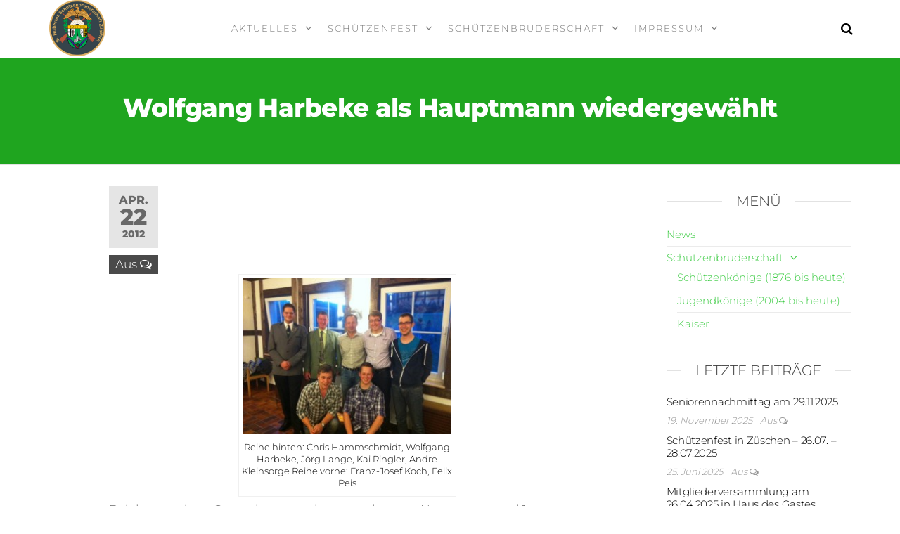

--- FILE ---
content_type: text/html; charset=UTF-8
request_url: https://schuetzenbruderschaft-zueschen.de/index.php/wolfgang-harbeke-als-hauptmann-wiedergewahlt/
body_size: 11436
content:
<!DOCTYPE html><html class="no-js" lang="de"><head><meta http-equiv="content-type" content="text/html; charset=UTF-8" /><meta http-equiv="X-UA-Compatible" content="IE=edge"><meta name="viewport" content="width=device-width, initial-scale=1"><title>Wolfgang Harbeke als Hauptmann wiedergewählt &#8211; Schützenbruderschaft Züschen</title><meta name='robots' content='max-image-preview:large' /><link rel="alternate" type="application/rss+xml" title="Schützenbruderschaft Züschen &raquo; Feed" href="https://schuetzenbruderschaft-zueschen.de/index.php/feed/" /><link rel="alternate" type="application/rss+xml" title="Schützenbruderschaft Züschen &raquo; Kommentar-Feed" href="https://schuetzenbruderschaft-zueschen.de/index.php/comments/feed/" /> <script defer src="[data-uri]"></script> <link rel='stylesheet' id='cf7ic_style-css' href='https://schuetzenbruderschaft-zueschen.de/wp-content/cache/autoptimize/css/autoptimize_single_600b40b95c28d947a8d2cc21cabb7ce1.css?ver=3.3.7' type='text/css' media='all' /><style id='wp-emoji-styles-inline-css' type='text/css'>img.wp-smiley, img.emoji {
		display: inline !important;
		border: none !important;
		box-shadow: none !important;
		height: 1em !important;
		width: 1em !important;
		margin: 0 0.07em !important;
		vertical-align: -0.1em !important;
		background: none !important;
		padding: 0 !important;
	}</style><link rel='stylesheet' id='wp-block-library-css' href='https://schuetzenbruderschaft-zueschen.de/wp-includes/css/dist/block-library/style.min.css?ver=6.6.4' type='text/css' media='all' /><style id='classic-theme-styles-inline-css' type='text/css'>/*! This file is auto-generated */
.wp-block-button__link{color:#fff;background-color:#32373c;border-radius:9999px;box-shadow:none;text-decoration:none;padding:calc(.667em + 2px) calc(1.333em + 2px);font-size:1.125em}.wp-block-file__button{background:#32373c;color:#fff;text-decoration:none}</style><style id='global-styles-inline-css' type='text/css'>:root{--wp--preset--aspect-ratio--square: 1;--wp--preset--aspect-ratio--4-3: 4/3;--wp--preset--aspect-ratio--3-4: 3/4;--wp--preset--aspect-ratio--3-2: 3/2;--wp--preset--aspect-ratio--2-3: 2/3;--wp--preset--aspect-ratio--16-9: 16/9;--wp--preset--aspect-ratio--9-16: 9/16;--wp--preset--color--black: #000000;--wp--preset--color--cyan-bluish-gray: #abb8c3;--wp--preset--color--white: #ffffff;--wp--preset--color--pale-pink: #f78da7;--wp--preset--color--vivid-red: #cf2e2e;--wp--preset--color--luminous-vivid-orange: #ff6900;--wp--preset--color--luminous-vivid-amber: #fcb900;--wp--preset--color--light-green-cyan: #7bdcb5;--wp--preset--color--vivid-green-cyan: #00d084;--wp--preset--color--pale-cyan-blue: #8ed1fc;--wp--preset--color--vivid-cyan-blue: #0693e3;--wp--preset--color--vivid-purple: #9b51e0;--wp--preset--gradient--vivid-cyan-blue-to-vivid-purple: linear-gradient(135deg,rgba(6,147,227,1) 0%,rgb(155,81,224) 100%);--wp--preset--gradient--light-green-cyan-to-vivid-green-cyan: linear-gradient(135deg,rgb(122,220,180) 0%,rgb(0,208,130) 100%);--wp--preset--gradient--luminous-vivid-amber-to-luminous-vivid-orange: linear-gradient(135deg,rgba(252,185,0,1) 0%,rgba(255,105,0,1) 100%);--wp--preset--gradient--luminous-vivid-orange-to-vivid-red: linear-gradient(135deg,rgba(255,105,0,1) 0%,rgb(207,46,46) 100%);--wp--preset--gradient--very-light-gray-to-cyan-bluish-gray: linear-gradient(135deg,rgb(238,238,238) 0%,rgb(169,184,195) 100%);--wp--preset--gradient--cool-to-warm-spectrum: linear-gradient(135deg,rgb(74,234,220) 0%,rgb(151,120,209) 20%,rgb(207,42,186) 40%,rgb(238,44,130) 60%,rgb(251,105,98) 80%,rgb(254,248,76) 100%);--wp--preset--gradient--blush-light-purple: linear-gradient(135deg,rgb(255,206,236) 0%,rgb(152,150,240) 100%);--wp--preset--gradient--blush-bordeaux: linear-gradient(135deg,rgb(254,205,165) 0%,rgb(254,45,45) 50%,rgb(107,0,62) 100%);--wp--preset--gradient--luminous-dusk: linear-gradient(135deg,rgb(255,203,112) 0%,rgb(199,81,192) 50%,rgb(65,88,208) 100%);--wp--preset--gradient--pale-ocean: linear-gradient(135deg,rgb(255,245,203) 0%,rgb(182,227,212) 50%,rgb(51,167,181) 100%);--wp--preset--gradient--electric-grass: linear-gradient(135deg,rgb(202,248,128) 0%,rgb(113,206,126) 100%);--wp--preset--gradient--midnight: linear-gradient(135deg,rgb(2,3,129) 0%,rgb(40,116,252) 100%);--wp--preset--font-size--small: 13px;--wp--preset--font-size--medium: 20px;--wp--preset--font-size--large: 36px;--wp--preset--font-size--x-large: 42px;--wp--preset--spacing--20: 0.44rem;--wp--preset--spacing--30: 0.67rem;--wp--preset--spacing--40: 1rem;--wp--preset--spacing--50: 1.5rem;--wp--preset--spacing--60: 2.25rem;--wp--preset--spacing--70: 3.38rem;--wp--preset--spacing--80: 5.06rem;--wp--preset--shadow--natural: 6px 6px 9px rgba(0, 0, 0, 0.2);--wp--preset--shadow--deep: 12px 12px 50px rgba(0, 0, 0, 0.4);--wp--preset--shadow--sharp: 6px 6px 0px rgba(0, 0, 0, 0.2);--wp--preset--shadow--outlined: 6px 6px 0px -3px rgba(255, 255, 255, 1), 6px 6px rgba(0, 0, 0, 1);--wp--preset--shadow--crisp: 6px 6px 0px rgba(0, 0, 0, 1);}:where(.is-layout-flex){gap: 0.5em;}:where(.is-layout-grid){gap: 0.5em;}body .is-layout-flex{display: flex;}.is-layout-flex{flex-wrap: wrap;align-items: center;}.is-layout-flex > :is(*, div){margin: 0;}body .is-layout-grid{display: grid;}.is-layout-grid > :is(*, div){margin: 0;}:where(.wp-block-columns.is-layout-flex){gap: 2em;}:where(.wp-block-columns.is-layout-grid){gap: 2em;}:where(.wp-block-post-template.is-layout-flex){gap: 1.25em;}:where(.wp-block-post-template.is-layout-grid){gap: 1.25em;}.has-black-color{color: var(--wp--preset--color--black) !important;}.has-cyan-bluish-gray-color{color: var(--wp--preset--color--cyan-bluish-gray) !important;}.has-white-color{color: var(--wp--preset--color--white) !important;}.has-pale-pink-color{color: var(--wp--preset--color--pale-pink) !important;}.has-vivid-red-color{color: var(--wp--preset--color--vivid-red) !important;}.has-luminous-vivid-orange-color{color: var(--wp--preset--color--luminous-vivid-orange) !important;}.has-luminous-vivid-amber-color{color: var(--wp--preset--color--luminous-vivid-amber) !important;}.has-light-green-cyan-color{color: var(--wp--preset--color--light-green-cyan) !important;}.has-vivid-green-cyan-color{color: var(--wp--preset--color--vivid-green-cyan) !important;}.has-pale-cyan-blue-color{color: var(--wp--preset--color--pale-cyan-blue) !important;}.has-vivid-cyan-blue-color{color: var(--wp--preset--color--vivid-cyan-blue) !important;}.has-vivid-purple-color{color: var(--wp--preset--color--vivid-purple) !important;}.has-black-background-color{background-color: var(--wp--preset--color--black) !important;}.has-cyan-bluish-gray-background-color{background-color: var(--wp--preset--color--cyan-bluish-gray) !important;}.has-white-background-color{background-color: var(--wp--preset--color--white) !important;}.has-pale-pink-background-color{background-color: var(--wp--preset--color--pale-pink) !important;}.has-vivid-red-background-color{background-color: var(--wp--preset--color--vivid-red) !important;}.has-luminous-vivid-orange-background-color{background-color: var(--wp--preset--color--luminous-vivid-orange) !important;}.has-luminous-vivid-amber-background-color{background-color: var(--wp--preset--color--luminous-vivid-amber) !important;}.has-light-green-cyan-background-color{background-color: var(--wp--preset--color--light-green-cyan) !important;}.has-vivid-green-cyan-background-color{background-color: var(--wp--preset--color--vivid-green-cyan) !important;}.has-pale-cyan-blue-background-color{background-color: var(--wp--preset--color--pale-cyan-blue) !important;}.has-vivid-cyan-blue-background-color{background-color: var(--wp--preset--color--vivid-cyan-blue) !important;}.has-vivid-purple-background-color{background-color: var(--wp--preset--color--vivid-purple) !important;}.has-black-border-color{border-color: var(--wp--preset--color--black) !important;}.has-cyan-bluish-gray-border-color{border-color: var(--wp--preset--color--cyan-bluish-gray) !important;}.has-white-border-color{border-color: var(--wp--preset--color--white) !important;}.has-pale-pink-border-color{border-color: var(--wp--preset--color--pale-pink) !important;}.has-vivid-red-border-color{border-color: var(--wp--preset--color--vivid-red) !important;}.has-luminous-vivid-orange-border-color{border-color: var(--wp--preset--color--luminous-vivid-orange) !important;}.has-luminous-vivid-amber-border-color{border-color: var(--wp--preset--color--luminous-vivid-amber) !important;}.has-light-green-cyan-border-color{border-color: var(--wp--preset--color--light-green-cyan) !important;}.has-vivid-green-cyan-border-color{border-color: var(--wp--preset--color--vivid-green-cyan) !important;}.has-pale-cyan-blue-border-color{border-color: var(--wp--preset--color--pale-cyan-blue) !important;}.has-vivid-cyan-blue-border-color{border-color: var(--wp--preset--color--vivid-cyan-blue) !important;}.has-vivid-purple-border-color{border-color: var(--wp--preset--color--vivid-purple) !important;}.has-vivid-cyan-blue-to-vivid-purple-gradient-background{background: var(--wp--preset--gradient--vivid-cyan-blue-to-vivid-purple) !important;}.has-light-green-cyan-to-vivid-green-cyan-gradient-background{background: var(--wp--preset--gradient--light-green-cyan-to-vivid-green-cyan) !important;}.has-luminous-vivid-amber-to-luminous-vivid-orange-gradient-background{background: var(--wp--preset--gradient--luminous-vivid-amber-to-luminous-vivid-orange) !important;}.has-luminous-vivid-orange-to-vivid-red-gradient-background{background: var(--wp--preset--gradient--luminous-vivid-orange-to-vivid-red) !important;}.has-very-light-gray-to-cyan-bluish-gray-gradient-background{background: var(--wp--preset--gradient--very-light-gray-to-cyan-bluish-gray) !important;}.has-cool-to-warm-spectrum-gradient-background{background: var(--wp--preset--gradient--cool-to-warm-spectrum) !important;}.has-blush-light-purple-gradient-background{background: var(--wp--preset--gradient--blush-light-purple) !important;}.has-blush-bordeaux-gradient-background{background: var(--wp--preset--gradient--blush-bordeaux) !important;}.has-luminous-dusk-gradient-background{background: var(--wp--preset--gradient--luminous-dusk) !important;}.has-pale-ocean-gradient-background{background: var(--wp--preset--gradient--pale-ocean) !important;}.has-electric-grass-gradient-background{background: var(--wp--preset--gradient--electric-grass) !important;}.has-midnight-gradient-background{background: var(--wp--preset--gradient--midnight) !important;}.has-small-font-size{font-size: var(--wp--preset--font-size--small) !important;}.has-medium-font-size{font-size: var(--wp--preset--font-size--medium) !important;}.has-large-font-size{font-size: var(--wp--preset--font-size--large) !important;}.has-x-large-font-size{font-size: var(--wp--preset--font-size--x-large) !important;}
:where(.wp-block-post-template.is-layout-flex){gap: 1.25em;}:where(.wp-block-post-template.is-layout-grid){gap: 1.25em;}
:where(.wp-block-columns.is-layout-flex){gap: 2em;}:where(.wp-block-columns.is-layout-grid){gap: 2em;}
:root :where(.wp-block-pullquote){font-size: 1.5em;line-height: 1.6;}</style><link rel='stylesheet' id='contact-form-7-css' href='https://schuetzenbruderschaft-zueschen.de/wp-content/cache/autoptimize/css/autoptimize_single_3fd2afa98866679439097f4ab102fe0a.css?ver=6.0.6' type='text/css' media='all' /><link rel='stylesheet' id='futurio-extra-css' href='https://schuetzenbruderschaft-zueschen.de/wp-content/cache/autoptimize/css/autoptimize_single_2d6c9214f83cef64a7429f029662a19f.css?ver=2.0.11' type='text/css' media='all' /><link rel='stylesheet' id='cmplz-general-css' href='https://schuetzenbruderschaft-zueschen.de/wp-content/plugins/complianz-gdpr/assets/css/cookieblocker.min.css?ver=1750416861' type='text/css' media='all' /><link rel='stylesheet' id='bootstrap-css' href='https://schuetzenbruderschaft-zueschen.de/wp-content/cache/autoptimize/css/autoptimize_single_15b438005129873f522c957d10c22c7b.css?ver=3.3.7' type='text/css' media='all' /><link rel='stylesheet' id='futurio-stylesheet-css' href='https://schuetzenbruderschaft-zueschen.de/wp-content/cache/autoptimize/css/autoptimize_single_3207d081ae8357956e9b265c16274b97.css?ver=1.4.0' type='text/css' media='all' /><style id='futurio-stylesheet-inline-css' type='text/css'>.woocommerce .widget_price_filter .ui-slider .ui-slider-range, .woocommerce .widget_price_filter .ui-slider .ui-slider-handle{background-color:#3fcc46;}a, .author-meta a, .tags-links a, nav.navigation.pagination .nav-links a{color:#3fcc46;}.widget-title:before, nav.navigation.pagination .current:before, .cart-contents span.count{background-color:#3fcc46;}nav.navigation.pagination .current:before{border-color:#3fcc46;}a:active, a:hover, a:focus, .tags-links a:hover{color:#417f26;}.read-more-button a, #searchsubmit, .btn-default, input[type="submit"], input#submit, input#submit:hover, button, a.comment-reply-link, .btn-default:hover, input[type="submit"]:hover, button:hover, a.comment-reply-link:hover{color:#3fcc46;border-color:#3fcc46;}.top-bar-section{background-color:#f4f4f4;color:#515151;}.top-bar-section a{color:#3fcc46;}.top-bar-section a:hover{color:#417f26;}.site-header{background-color:#ffffff;}#site-navigation .navbar-nav > li > a:hover, #site-navigation .dropdown-menu > li > a:hover, #site-navigation .nav > li > a:before{color:#3fcc46;}#site-navigation .nav > li > a:before, #site-navigation .nav > li.active > a:before, #site-navigation .current-page-parent:before{background-color:#3fcc46;}#site-navigation .navbar-nav > li.active > a, #site-navigation .dropdown-menu > .active > a, .home-icon.front_page_on i{color:#ffffff;}#site-navigation .navbar-nav > li.active > a, #site-navigation .dropdown-menu > .active > a, li.home-icon.front_page_on, li.home-icon.front_page_on:before{background-color:#3fcc46;}.footer-credits, .footer-credits-text{background-color:#ffffff;color:#0a0a0a;}.footer-credits a{color:#3fcc46;}.footer-credits a:hover{color:#417f26;}.woocommerce ul.products li.product h3, li.product-category.product h3, .woocommerce ul.products li.product h2.woocommerce-loop-product__title, .woocommerce ul.products li.product h2.woocommerce-loop-category__title{color:#0a0a0a;}.woocommerce ul.products li.product .price{color:#3fcc46;}.woocommerce .star-rating span{color:#3fcc46;}.woocommerce ul.products li.product .button{color:#3fcc46;}.woocommerce ul.products li.product .button:hover{color:#ffffff;background-color:#417f26;}.woocommerce span.onsale, .single .woocommerce .related span.onsale{color:#ffffff;background-color:#3fcc46;}.woocommerce .summary .star-rating span{color:#3fcc46;}.woocommerce div.product .woocommerce-tabs ul.tabs.wc-tabs li.active a{color:#3fcc46;}.woocommerce div.product .woocommerce-tabs ul.tabs.wc-tabs li.active a, .woocommerce div.product .woocommerce-tabs ul.tabs.wc-tabs li:hover a{border-bottom-color:#3fcc46;}.woocommerce div.product .woocommerce-tabs ul.tabs li a{color:#3fcc46;}.single.woocommerce span.onsale{color:#ffffff;background-color:#3fcc46;}.woocommerce #respond input#submit, .woocommerce a.button, #sidebar .widget.widget_shopping_cart a.button, .woocommerce button.button, .woocommerce input.button, .woocommerce #respond input#submit.alt, .woocommerce a.button.alt, .woocommerce button.button.alt, .woocommerce input.button.alt{color:#3fcc46;}.woocommerce #respond input#submit, .woocommerce a.button, .woocommerce button.button, .woocommerce input.button, .woocommerce #respond input#submit.alt, .woocommerce a.button.alt, .woocommerce button.button.alt, .woocommerce input.button.alt{background-color:transparent;}.woocommerce #respond input#submit:hover, .woocommerce a.button:hover, #sidebar .widget.widget_shopping_cart a.button:hover, .woocommerce button.button:hover, .woocommerce input.button:hover, .woocommerce #respond input#submit.alt:hover, .woocommerce a.button.alt:hover, .woocommerce button.button.alt:hover, .woocommerce input.button.alt:hover{color:#ffffff;}.woocommerce #respond input#submit:hover, .woocommerce a.button:hover, .woocommerce button.button:hover, .woocommerce input.button:hover, .woocommerce #respond input#submit.alt:hover, .woocommerce a.button.alt:hover, .woocommerce button.button.alt:hover, .woocommerce input.button.alt:hover{background-color:#417f26;}@media (max-width: 767px){#theme-menu .navbar-nav a:hover{color:#3fcc46!important;}#site-navigation .navbar-nav .active > a{color:#ffffff!important;background-color:#3fcc46!important;}}</style><link rel='stylesheet' id='font-awesome-css' href='https://schuetzenbruderschaft-zueschen.de/wp-content/plugins/elementor/assets/lib/font-awesome/css/font-awesome.min.css?ver=4.7.0' type='text/css' media='all' /><link rel='stylesheet' id='kirki-styles-css' href='https://schuetzenbruderschaft-zueschen.de?action=kirki-styles&#038;ver=4.0' type='text/css' media='all' /> <script defer src="[data-uri]"></script><script type="text/javascript" src="https://schuetzenbruderschaft-zueschen.de/wp-includes/js/jquery/jquery.min.js?ver=3.7.1" id="jquery-core-js"></script> <script defer type="text/javascript" src="https://schuetzenbruderschaft-zueschen.de/wp-includes/js/jquery/jquery-migrate.min.js?ver=3.4.1" id="jquery-migrate-js"></script> <link rel="https://api.w.org/" href="https://schuetzenbruderschaft-zueschen.de/index.php/wp-json/" /><link rel="alternate" title="JSON" type="application/json" href="https://schuetzenbruderschaft-zueschen.de/index.php/wp-json/wp/v2/posts/1319" /><link rel="EditURI" type="application/rsd+xml" title="RSD" href="https://schuetzenbruderschaft-zueschen.de/xmlrpc.php?rsd" /><meta name="generator" content="WordPress 6.6.4" /><link rel="canonical" href="https://schuetzenbruderschaft-zueschen.de/index.php/wolfgang-harbeke-als-hauptmann-wiedergewahlt/" /><link rel='shortlink' href='https://schuetzenbruderschaft-zueschen.de/?p=1319' /><link rel="alternate" title="oEmbed (JSON)" type="application/json+oembed" href="https://schuetzenbruderschaft-zueschen.de/index.php/wp-json/oembed/1.0/embed?url=https%3A%2F%2Fschuetzenbruderschaft-zueschen.de%2Findex.php%2Fwolfgang-harbeke-als-hauptmann-wiedergewahlt%2F" /><link rel="alternate" title="oEmbed (XML)" type="text/xml+oembed" href="https://schuetzenbruderschaft-zueschen.de/index.php/wp-json/oembed/1.0/embed?url=https%3A%2F%2Fschuetzenbruderschaft-zueschen.de%2Findex.php%2Fwolfgang-harbeke-als-hauptmann-wiedergewahlt%2F&#038;format=xml" /> <script defer src="[data-uri]"></script> <meta name="generator" content="Elementor 3.24.4; features: additional_custom_breakpoints; settings: css_print_method-external, google_font-enabled, font_display-auto"><style>.e-con.e-parent:nth-of-type(n+4):not(.e-lazyloaded):not(.e-no-lazyload),
				.e-con.e-parent:nth-of-type(n+4):not(.e-lazyloaded):not(.e-no-lazyload) * {
					background-image: none !important;
				}
				@media screen and (max-height: 1024px) {
					.e-con.e-parent:nth-of-type(n+3):not(.e-lazyloaded):not(.e-no-lazyload),
					.e-con.e-parent:nth-of-type(n+3):not(.e-lazyloaded):not(.e-no-lazyload) * {
						background-image: none !important;
					}
				}
				@media screen and (max-height: 640px) {
					.e-con.e-parent:nth-of-type(n+2):not(.e-lazyloaded):not(.e-no-lazyload),
					.e-con.e-parent:nth-of-type(n+2):not(.e-lazyloaded):not(.e-no-lazyload) * {
						background-image: none !important;
					}
				}</style><style type="text/css" id="futurio-header-css">.site-title,
				.site-description {
					position: absolute;
					clip: rect(1px, 1px, 1px, 1px);
				}</style><link rel="icon" href="https://schuetzenbruderschaft-zueschen.de/wp-content/uploads/2025/07/cropped-Logo-frei-32x32.png" sizes="32x32" /><link rel="icon" href="https://schuetzenbruderschaft-zueschen.de/wp-content/uploads/2025/07/cropped-Logo-frei-192x192.png" sizes="192x192" /><link rel="apple-touch-icon" href="https://schuetzenbruderschaft-zueschen.de/wp-content/uploads/2025/07/cropped-Logo-frei-180x180.png" /><meta name="msapplication-TileImage" content="https://schuetzenbruderschaft-zueschen.de/wp-content/uploads/2025/07/cropped-Logo-frei-270x270.png" /></head><body id="blog" class="post-template-default single single-post postid-1319 single-format-standard wp-custom-logo elementor-default elementor-kit-4636"> <a class="skip-link screen-reader-text" href="#site-content">Zum Inhalt springen</a><div class="page-wrap"><div class="main-menu"><nav id="site-navigation" class="navbar navbar-default nav-pos-center"><div class="container"><div class="navbar-header"><div class="site-heading navbar-brand heading-menu" ><div class="site-branding-logo"> <a href="https://schuetzenbruderschaft-zueschen.de/" class="custom-logo-link" rel="home"><img fetchpriority="high" width="512" height="512" src="https://schuetzenbruderschaft-zueschen.de/wp-content/uploads/2025/07/cropped-cropped-Logo-frei.png" class="custom-logo" alt="Schützenbruderschaft Züschen" decoding="async" srcset="https://schuetzenbruderschaft-zueschen.de/wp-content/uploads/2025/07/cropped-cropped-Logo-frei.png 512w, https://schuetzenbruderschaft-zueschen.de/wp-content/uploads/2025/07/cropped-cropped-Logo-frei-300x300.png 300w, https://schuetzenbruderschaft-zueschen.de/wp-content/uploads/2025/07/cropped-cropped-Logo-frei-150x150.png 150w" sizes="(max-width: 512px) 100vw, 512px" /></a></div><div class="site-branding-text"><p class="site-title"><a href="https://schuetzenbruderschaft-zueschen.de/" rel="home">Schützenbruderschaft Züschen</a></p></div></div></div><div class="nav navbar-nav navbar-right icons-menu-right"><div class="top-search-icon"> <i class="fa fa-search"></i><div class="top-search-box"><form role="search" method="get" class="search-form" action="https://schuetzenbruderschaft-zueschen.de/"> <label> <span class="screen-reader-text">Suche nach:</span> <input type="search" class="search-field" placeholder="Suchen …" value="" name="s" /> </label> <input type="submit" class="search-submit" value="Suchen" /></form></div></div></div> <a href="#" id="main-menu-panel" class="open-panel" data-panel="main-menu-panel"> <span></span> <span></span> <span></span><div class="brand-absolute visible-xs">Menü</div> </a><div class="menu-container"><ul id="menu-home-menu" class="nav navbar-nav navbar-center"><li itemscope="itemscope" itemtype="https://www.schema.org/SiteNavigationElement" id="menu-item-4536" class="menu-item menu-item-type-post_type menu-item-object-page current_page_parent menu-item-has-children dropdown menu-item-4536 nav-item"><a title="Aktuelles" href="https://schuetzenbruderschaft-zueschen.de/index.php/blog/" data-toggle="dropdown" aria-haspopup="true" aria-expanded="false" class="dropdown-toggle nav-link" id="menu-item-dropdown-4536">Aktuelles</a><ul class="dropdown-menu" aria-labelledby="menu-item-dropdown-4536" role="menu"><li itemscope="itemscope" itemtype="https://www.schema.org/SiteNavigationElement" id="menu-item-5133" class="menu-item menu-item-type-post_type menu-item-object-page menu-item-5133 nav-item"><a title="Termine" href="https://schuetzenbruderschaft-zueschen.de/index.php/termine/" class="dropdown-item">Termine</a></li></ul></li><li itemscope="itemscope" itemtype="https://www.schema.org/SiteNavigationElement" id="menu-item-5028" class="menu-item menu-item-type-post_type menu-item-object-page menu-item-has-children dropdown menu-item-5028 nav-item"><a title="Schützenfest" href="https://schuetzenbruderschaft-zueschen.de/index.php/schutzenfest/" data-toggle="dropdown" aria-haspopup="true" aria-expanded="false" class="dropdown-toggle nav-link" id="menu-item-dropdown-5028">Schützenfest</a><ul class="dropdown-menu" aria-labelledby="menu-item-dropdown-5028" role="menu"><li itemscope="itemscope" itemtype="https://www.schema.org/SiteNavigationElement" id="menu-item-5037" class="menu-item menu-item-type-post_type menu-item-object-page menu-item-5037 nav-item"><a title="Festfolge 2025" href="https://schuetzenbruderschaft-zueschen.de/index.php/schutzenfest/festfolge/" class="dropdown-item">Festfolge 2025</a></li><li itemscope="itemscope" itemtype="https://www.schema.org/SiteNavigationElement" id="menu-item-5032" class="menu-item menu-item-type-post_type menu-item-object-page menu-item-5032 nav-item"><a title="Festzüge 2025" href="https://schuetzenbruderschaft-zueschen.de/index.php/schutzenfest/festzuege/" class="dropdown-item">Festzüge 2025</a></li><li itemscope="itemscope" itemtype="https://www.schema.org/SiteNavigationElement" id="menu-item-5059" class="menu-item menu-item-type-post_type menu-item-object-page menu-item-5059 nav-item"><a title="Jubilare 2025" href="https://schuetzenbruderschaft-zueschen.de/index.php/schutzenfest/jubilare/" class="dropdown-item">Jubilare 2025</a></li><li itemscope="itemscope" itemtype="https://www.schema.org/SiteNavigationElement" id="menu-item-5029" class="menu-item menu-item-type-post_type menu-item-object-page menu-item-5029 nav-item"><a title="Schützenlied" href="https://schuetzenbruderschaft-zueschen.de/index.php/schutzenfest/schutzenlied/" class="dropdown-item">Schützenlied</a></li></ul></li><li itemscope="itemscope" itemtype="https://www.schema.org/SiteNavigationElement" id="menu-item-4434" class="menu-item menu-item-type-post_type menu-item-object-page menu-item-has-children dropdown menu-item-4434 nav-item"><a title="Schützenbruderschaft" href="https://schuetzenbruderschaft-zueschen.de/index.php/schutzenbruderschaft/" data-toggle="dropdown" aria-haspopup="true" aria-expanded="false" class="dropdown-toggle nav-link" id="menu-item-dropdown-4434">Schützenbruderschaft</a><ul class="dropdown-menu" aria-labelledby="menu-item-dropdown-4434" role="menu"><li itemscope="itemscope" itemtype="https://www.schema.org/SiteNavigationElement" id="menu-item-4435" class="menu-item menu-item-type-post_type menu-item-object-page menu-item-4435 nav-item"><a title="Schützenkönige (1876 bis heute)" href="https://schuetzenbruderschaft-zueschen.de/index.php/schutzenbruderschaft/konige/" class="dropdown-item">Schützenkönige (1876 bis heute)</a></li><li itemscope="itemscope" itemtype="https://www.schema.org/SiteNavigationElement" id="menu-item-4437" class="menu-item menu-item-type-post_type menu-item-object-page menu-item-4437 nav-item"><a title="Jugendkönige (2004 bis heute)" href="https://schuetzenbruderschaft-zueschen.de/index.php/schutzenbruderschaft/jugendkonige-2004-bis-heute/" class="dropdown-item">Jugendkönige (2004 bis heute)</a></li><li itemscope="itemscope" itemtype="https://www.schema.org/SiteNavigationElement" id="menu-item-4436" class="menu-item menu-item-type-post_type menu-item-object-page menu-item-4436 nav-item"><a title="Kaiser" href="https://schuetzenbruderschaft-zueschen.de/index.php/schutzenbruderschaft/kaiser/" class="dropdown-item">Kaiser</a></li></ul></li><li itemscope="itemscope" itemtype="https://www.schema.org/SiteNavigationElement" id="menu-item-4431" class="menu-item menu-item-type-post_type menu-item-object-page menu-item-has-children dropdown menu-item-4431 nav-item"><a title="Impressum" href="https://schuetzenbruderschaft-zueschen.de/index.php/impressum/" data-toggle="dropdown" aria-haspopup="true" aria-expanded="false" class="dropdown-toggle nav-link" id="menu-item-dropdown-4431">Impressum</a><ul class="dropdown-menu" aria-labelledby="menu-item-dropdown-4431" role="menu"><li itemscope="itemscope" itemtype="https://www.schema.org/SiteNavigationElement" id="menu-item-4430" class="menu-item menu-item-type-post_type menu-item-object-page menu-item-4430 nav-item"><a title="Datenschutz" href="https://schuetzenbruderschaft-zueschen.de/index.php/datenschutz/" class="dropdown-item">Datenschutz</a></li></ul></li></ul></div></div></nav></div><div id="site-content"></div><div class="full-head-img container-fluid"><h1 class="single-title container text-center"> Wolfgang Harbeke als Hauptmann wiedergewählt</h1></div><div class="container main-container" role="main"><div class="page-area"><div class="row"><article class="col-md-9 "><div class="post-1319 post type-post status-publish format-standard hentry category-news"><div class="futurio-content single-content"><div class="single-entry-summary"><div class="content-date-comments"><div class="date-meta"> <span class="posted-date-month"> Apr. </span> <span class="posted-date-day"> 22 </span> <span class="posted-date-year"> 2012 </span></div><div class="comments-meta comments-off"> Aus <i class="fa fa-comments-o"></i></div></div><p style="text-align: center;"><div id="attachment_1320" style="width: 310px" class="wp-caption aligncenter"><a href="http://schuetzenbruderschaft-zueschen.de/wp-content/uploads/2012/04/Neuwahlen2012.1.jpg"><img decoding="async" aria-describedby="caption-attachment-1320" class="size-medium wp-image-1320" title="Neuwahlen2012.(1)" src="https://schuetzenbruderschaft-zueschen.de/wp-content/uploads/2012/04/Neuwahlen2012.1-300x224.jpg" alt="" width="300" height="224" srcset="https://schuetzenbruderschaft-zueschen.de/wp-content/uploads/2012/04/Neuwahlen2012.1-300x224.jpg 300w, https://schuetzenbruderschaft-zueschen.de/wp-content/uploads/2012/04/Neuwahlen2012.1.jpg 600w" sizes="(max-width: 300px) 100vw, 300px" /></a><p id="caption-attachment-1320" class="wp-caption-text">Reihe hinten: Chris Hammschmidt, Wolfgang Harbeke, Jörg Lange, Kai Ringler, Andre Kleinsorge Reihe vorne: Franz-Josef Koch, Felix Peis</p></div><p>Bei der gestrigen Generalversammlung wurde unser Hauptmann und 1. Brudermeister Wolfgang Harbeke für 3 Jahre wiedergewählt. Ebenso wurden Jörg Lange (1. Kassierer), Franz-Josef Koch (stellv. Schießmeister), Kai Ringler, Andre Kleinsorge ( beide Jungschützenführer)  und Chris Hammschmidt (Schellenbaumträger) in ihren Ämtern bestätigt. Christoph Peis und sein Bruder Felix wurden zum Kassierer gewählt. Sie ersetzen Matthias Brieden und Andre Susewind, die aus beruflichen und persönlichen Gründen aus dem Vorstand ausscheiden. Wir bedanken uns bei den Beiden für die geleistete Arbeit im Vorstand.</p></div><div class="entry-footer"><div class="cat-links"><span class="space-right">Veröffentlicht in</span><a href="https://schuetzenbruderschaft-zueschen.de/index.php/category/news/">News</a></div></div><nav class="navigation post-navigation" aria-label="Beiträge"><h2 class="screen-reader-text">Beitrags-Navigation</h2><div class="nav-links"><div class="nav-previous"><a href="https://schuetzenbruderschaft-zueschen.de/index.php/jahreshauptversammlung-2012/" rel="prev"><span class="screen-reader-text">Vorheriger Beitrag</span><span aria-hidden="true" class="nav-subtitle">Zurück</span> <span class="nav-title"><span class="nav-title-icon-wrapper"><i class="fa fa-angle-double-left" aria-hidden="true"></i></span>Jahreshauptversammlung 2012</span></a></div><div class="nav-next"><a href="https://schuetzenbruderschaft-zueschen.de/index.php/neue-kinderkonigspaare-in-zuschen-2/" rel="next"><span class="screen-reader-text">Nächster Beitrag</span><span aria-hidden="true" class="nav-subtitle">Weiter</span> <span class="nav-title">Neue Kinderkönigspaare in Züschen<span class="nav-title-icon-wrapper"><i class="fa fa-angle-double-right" aria-hidden="true"></i></span></span></a></div></div></nav><div class="single-footer"><div id="comments" class="comments-template"></div></div></div></div></article><aside id="sidebar" class="col-md-3 "><div id="nav_menu-4" class="widget widget_nav_menu"><div class="widget-title"><h3>Menü</h3></div><div class="menu-sidebar-container"><ul id="menu-sidebar" class="menu"><li id="menu-item-4403" class="menu-item menu-item-type-post_type menu-item-object-page current_page_parent menu-item-4403"><a href="https://schuetzenbruderschaft-zueschen.de/index.php/blog/">News</a></li><li id="menu-item-4529" class="menu-item menu-item-type-post_type menu-item-object-page menu-item-has-children menu-item-4529"><a href="https://schuetzenbruderschaft-zueschen.de/index.php/schutzenbruderschaft/">Schützenbruderschaft</a><ul class="sub-menu"><li id="menu-item-4532" class="menu-item menu-item-type-post_type menu-item-object-page menu-item-4532"><a href="https://schuetzenbruderschaft-zueschen.de/index.php/schutzenbruderschaft/konige/">Schützenkönige (1876 bis heute)</a></li><li id="menu-item-4531" class="menu-item menu-item-type-post_type menu-item-object-page menu-item-4531"><a href="https://schuetzenbruderschaft-zueschen.de/index.php/schutzenbruderschaft/jugendkonige-2004-bis-heute/">Jugendkönige (2004 bis heute)</a></li><li id="menu-item-4530" class="menu-item menu-item-type-post_type menu-item-object-page menu-item-4530"><a href="https://schuetzenbruderschaft-zueschen.de/index.php/schutzenbruderschaft/kaiser/">Kaiser</a></li></ul></li></ul></div></div><div id="futurio-extra-extended-recent-posts-1" class="widget extended-recent-posts"><div class="recent-news-section"><div class="widget-title"><h3>Letzte Beiträge</h3></div><div class="news-item layout-two"><div class="news-text-wrap"><h2> <a href="https://schuetzenbruderschaft-zueschen.de/index.php/seniorennachmittag-am-29-11-2025/"> Seniorennachmittag am 29.11.2025 </a></h2> <span class="extra-posted-date"> 19. November 2025 </span> <span class="extra-comments-meta"> Aus <i class="fa fa-comments-o"></i> </span></div></div><div class="news-item layout-two"><div class="news-text-wrap"><h2> <a href="https://schuetzenbruderschaft-zueschen.de/index.php/schuetzenfest-in-zueschen-26-07-28-07-2025/"> Schützenfest in Züschen &#8211; 26.07. &#8211; 28.07.2025 </a></h2> <span class="extra-posted-date"> 25. Juni 2025 </span> <span class="extra-comments-meta"> Aus <i class="fa fa-comments-o"></i> </span></div></div><div class="news-item layout-two"><div class="news-text-wrap"><h2> <a href="https://schuetzenbruderschaft-zueschen.de/index.php/mitgliederversammlung-am-26-04-2025-in-haus-des-gastes/"> Mitgliederversammlung am 26.04.2025 in Haus des Gastes </a></h2> <span class="extra-posted-date"> 25. März 2025 </span> <span class="extra-comments-meta"> Aus <i class="fa fa-comments-o"></i> </span></div></div><div class="news-item layout-two"><div class="news-text-wrap"><h2> <a href="https://schuetzenbruderschaft-zueschen.de/index.php/dreikoenigskaffeetrinken-in-der-schuetzenhalle/"> Dreikönigskaffeetrinken in der Schützenhalle </a></h2> <span class="extra-posted-date"> 3. Januar 2025 </span> <span class="extra-comments-meta"> Aus <i class="fa fa-comments-o"></i> </span></div></div></div></div><div id="linkcat-2" class="widget widget_links"><div class="widget-title"><h3>Links</h3></div><ul class='xoxo blogroll'><li><a href="http://www.kreisschuetzenbund-brilon.de" rel="noopener" target="_blank">Kreisschützenbund Brilon</a></li><li><a href="https://musikzugmedebach.de/" rel="noopener" target="_blank">Musikzug Medebach</a></li><li><a href="http://www.tk-winterberg.de/" rel="noopener" target="_blank">Tambourkorps Winterberg</a></li><li><a href="http://www.vereins-kaufhaus.de/" title="Vereinskaufhaus Schnorbus">Vereinskaufhaus Schnorbus</a></li></ul></div><div id="linkcat-5" class="widget widget_links"><div class="widget-title"><h3>Züschen</h3></div><ul class='xoxo blogroll'><li><a href="http://www.musikverein-zueschen.de" rel="noopener" target="_blank">Musikverein Züschen</a></li><li><a href="http://www.zueschen-spielmannszug.de" rel="noopener" target="_blank">Spielmannszug Züschen</a></li><li><a href="http://www.zueschen.de" rel="noopener" target="_blank">Züschen</a></li></ul></div></aside></div></div></div><footer id="colophon" class="elementor-footer-credits"></footer></div> <script defer src="[data-uri]"></script> <script type="text/javascript" src="https://schuetzenbruderschaft-zueschen.de/wp-includes/js/dist/hooks.min.js?ver=2810c76e705dd1a53b18" id="wp-hooks-js"></script> <script type="text/javascript" src="https://schuetzenbruderschaft-zueschen.de/wp-includes/js/dist/i18n.min.js?ver=5e580eb46a90c2b997e6" id="wp-i18n-js"></script> <script defer id="wp-i18n-js-after" src="[data-uri]"></script> <script defer type="text/javascript" src="https://schuetzenbruderschaft-zueschen.de/wp-content/cache/autoptimize/js/autoptimize_single_96e7dc3f0e8559e4a3f3ca40b17ab9c3.js?ver=6.0.6" id="swv-js"></script> <script defer id="contact-form-7-js-translations" src="[data-uri]"></script> <script defer id="contact-form-7-js-before" src="[data-uri]"></script> <script defer type="text/javascript" src="https://schuetzenbruderschaft-zueschen.de/wp-content/cache/autoptimize/js/autoptimize_single_2912c657d0592cc532dff73d0d2ce7bb.js?ver=6.0.6" id="contact-form-7-js"></script> <script defer type="text/javascript" src="https://schuetzenbruderschaft-zueschen.de/wp-content/plugins/futurio-extra/assets/js/futurio-extra.js?ver=2.0.11" id="futurio-extra-js-js"></script> <script defer type="text/javascript" src="https://schuetzenbruderschaft-zueschen.de/wp-content/themes/futurio/js/bootstrap.min.js?ver=3.3.7" id="bootstrap-js"></script> <script defer type="text/javascript" src="https://schuetzenbruderschaft-zueschen.de/wp-content/cache/autoptimize/js/autoptimize_single_937764e97b3281ee60da964a91cc47be.js?ver=1.4.0" id="futurio-theme-js-js"></script> <script defer src="[data-uri]"></script> </body></html>